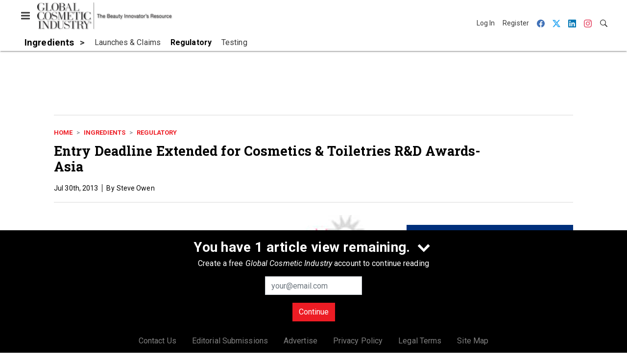

--- FILE ---
content_type: text/html; charset=utf-8
request_url: https://www.google.com/recaptcha/api2/aframe
body_size: 265
content:
<!DOCTYPE HTML><html><head><meta http-equiv="content-type" content="text/html; charset=UTF-8"></head><body><script nonce="Rbzjp4tuwSeTmibXArNScg">/** Anti-fraud and anti-abuse applications only. See google.com/recaptcha */ try{var clients={'sodar':'https://pagead2.googlesyndication.com/pagead/sodar?'};window.addEventListener("message",function(a){try{if(a.source===window.parent){var b=JSON.parse(a.data);var c=clients[b['id']];if(c){var d=document.createElement('img');d.src=c+b['params']+'&rc='+(localStorage.getItem("rc::a")?sessionStorage.getItem("rc::b"):"");window.document.body.appendChild(d);sessionStorage.setItem("rc::e",parseInt(sessionStorage.getItem("rc::e")||0)+1);localStorage.setItem("rc::h",'1769065660627');}}}catch(b){}});window.parent.postMessage("_grecaptcha_ready", "*");}catch(b){}</script></body></html>

--- FILE ---
content_type: application/javascript
request_url: https://cdn.parameter1.com/web-assets/allured_all/5ef0b24223013d3f0c8b456b/v2.9.0/dist/js/assets/load-more-trigger-16ca7865.js
body_size: 736
content:
import{$ as o}from"./jquery.slim-61c83994.js";import{e as l}from"./element-id-dcc6e800.js";import{n as i}from"./index-37dce9ad.js";import"./_commonjsHelpers-28e086c5.js";const d={props:{mountPoint:{type:String,required:!0},pageNumber:{type:Number,default:1},provide:{type:Object,default:()=>({})},appendTo:{type:String,required:!0},maxPages:{type:Number,default:null},className:{type:String,default:null},buttonClass:{type:String,default:null},buttonLabel:{type:String,default:"Load More Content"},expand:{type:Number,default:250}},data:()=>({loading:!1,hasLoaded:!1,error:null}),computed:{classes(){const t=["load-more-trigger","lazyload"];return this.className&&t.push(this.className),t},elementId(){return l("load-more")},display(){return this.hasLoaded?"none":"block"},canLazyload(){if(this.maxPages===0)return!1;const t=parseInt(this.maxPages,10);return t?this.pageNumber<=t:!0}},created(){this.canLazyload&&document.addEventListener("lazybeforeunveil",this.lazyload.bind(this))},methods:{lazyload({target:t}){t.id===this.elementId&&this.load()},async load(){const t={...this.provide,pageNumber:this.pageNumber+1};this.error=null,this.loading=!0;const e=`${this.mountPoint}/?input=${encodeURIComponent(JSON.stringify(t))}`;try{const r=await(await fetch(e,{credentials:"same-origin"})).text(),n=document.createElement("div");if(this.appendTo){const s=document.querySelector(this.appendTo);s&&(s.appendChild(n),o(n).replaceWith(r))}}catch(a){this.error=a}finally{this.loading=!1,this.hasLoaded=!0,document.removeEventListener("lazybeforeunveil",this.lazyload.bind(this))}}}};var u=function(){var e=this,a=e._self._c;return a("div",{class:e.classes,style:{display:e.display},attrs:{id:e.elementId,"data-expand":e.expand}},[e.error?a("div",[a("pre",[e._v("An unexpected error occurred: "+e._s(e.error.message))]),a("pre",[e._v(e._s(e.error.stack))])]):a("button",{class:e.buttonClass,attrs:{disabled:e.loading},on:{click:function(r){return e.load()}}},[e.loading?[e._v(" Loading... ")]:[e._v(" "+e._s(e.buttonLabel)+" ")]],2)])},c=[],p=i(d,u,c,!1,null,null,null,null);const g=p.exports;export{g as default};
//# sourceMappingURL=load-more-trigger-16ca7865.js.map
